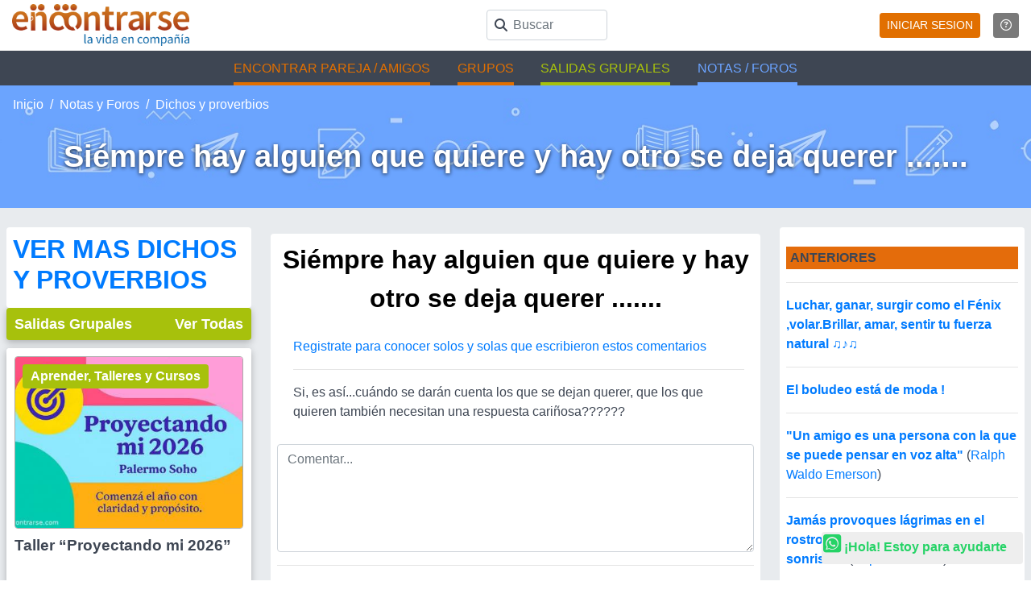

--- FILE ---
content_type: text/html; charset=utf-8
request_url: https://www.encontrarse.com/frases/f7581-siempre-hay-alguien-que-quiere-y-hay-otro-se-deja-querer--
body_size: 6453
content:
<!DOCTYPE html>
  <html lang="es"><head><meta charset="utf-8"><meta name="viewport" content="width=device-width, initial-scale=1, shrink-to-fit=no">
<link rel="icon" href="/IMA/img/favicon.png?8" sizes="16x16 32x32" type="image/png"> 
<link href="/vendor/bootstrap/css/bootstrap.min.css" rel="stylesheet">


<link href="/vendor/fontawesome/css/fontawesome.css" rel="stylesheet" />
<link href="/vendor/fontawesome/css/brands.css" rel="stylesheet" />
<link href="/vendor/fontawesome/css/solid.css" rel="stylesheet" />
<link href="/vendor/fontawesome/css/regular.css" rel="stylesheet" />


<link href="/css/estilo.css?a=292457"         rel="stylesheet">
<link href="/css/panel_navegantes.css?a=2457" rel="stylesheet"> 
<script>
  dataLayer=[{
     'visitorType':'NAV',
    'visitorTypeV':'0'
  }]
  </script>

<!-- Google Tag Manager -->
<script>(function(w,d,s,l,i){w[l]=w[l]||[];w[l].push({'gtm.start':
new Date().getTime(),event:'gtm.js'});var f=d.getElementsByTagName(s)[0],
j=d.createElement(s),dl=l!='dataLayer'?'&l='+l:'';j.async=true;j.src=
'https://www.googletagmanager.com/gtm.js?id='+i+dl;f.parentNode.insertBefore(j,f);
})(window,document,'script','dataLayer','GTM-N4TVC5R6');</script>
<!-- End Google Tag Manager -->  <title>7581 Siémpre hay alguien que quiere y hay otro se deja querer ....... </title>
  <meta name="description" content="Citas para conocer gente sobre : Siémpre hay alguien que quiere y hay otro se deja querer ....... Frases y dichos">
</head>
<body>
  <!-- Google Tag Manager (noscript) -->
<noscript><iframe src="https://www.googletagmanager.com/ns.html?id=GTM-N4TVC5R6"
height="0" width="0" style="display:none;visibility:hidden"></iframe></noscript>
<!-- End Google Tag Manager (noscript) -->
<header>
     <nav class="navbar navbar-expand-lg navbar-light">
      <div class="container">
        <a href="/" class="navbar-brand p-0">
         <img src='/IMA/img/logo-registro.png?548564'  alt='Encontrarse' title='Portada' class='img-fluid logo d-none d-md-block' width='220' height='52'><img  alt='Encontrarse' title='Portada' src='/IMA/img/logo-ENCO.png?99286' class='logo d-block d-md-none' height='30' width='75'>             
        </a>     
        
        <form class="form-group p-0 m-0 " action='/cha/buscar.php#res' method="get">
            <input type='hidden' name='buscar' value='Participantes'>  
            <input type='text' class='form-control' name='q' onchange="this.form.submit()" placeholder="Buscar">
            <i class="fas fa-search"></i>
        </form>

<!-- ESTOS SON LOS ICONOS CELULAR -->
<ul class="nav nav-top-mobile ">
<li class="nav-item  d-inline-block">
<form method='post' action='/?f=R' class='p-0'><input type='hidden' name='BACK' value='/frases/f7581-siempre-hay-alguien-que-quiere-y-hay-otro-se-deja-querer--'>
<button class=" btn  btn-sm btn-warning " style="color:#fff">INICIAR SESION</button></form>  
</li><li class="nav-item  ">  

<a class="btn btn-sm  btn-secondary ml-3 " href='/help/videos.php?ayvID=26' Title='videos ayuda'> <i class="far fa-question-circle"></i></a>

</li>
</ul><!-- FIN ICONOS CELULAR -->

</div>
</nav>
     
<!-- submenu ENCONTRAR GENTE |  SALIDAS GRUPALES |  NOTAS / FORO               -->
<div class="subnav"> 
    <ul class="nav">
    <li class="nav-item  d-none d-md-block item-gente">
              <a class="nav-link  naranja" role='button'  href="/conocer/gente.php" >ENCONTRAR PAREJA / AMIGOS </a>
    </li>
    <li class="nav-item  d-block d-md-none item-gente">
              <a class="nav-link  naranja" role='button'  href="/conocer/gente.php" >PAREJA / AMIGOS </a>
    </li>


    
    <li class="nav-item   item-gente">
              <a class="nav-link  naranja" role='button'  href="/grupos" >GRUPOS </a>
    </li>
    


        <li class="nav-item  d-none d-md-block item-salidas">
              <a class="nav-link  verde" role='button'  href="/salidas/" >SALIDAS GRUPALES</a>
            </li>
             <li class="nav-item  d-block d-md-none item-salidas">
              <a class="nav-link  verde" role='button'  href="/salidas/" >SALIDAS </a>
            </li>
             
        <li class="nav-item  d-none d-md-block item-notas">
              <a class="nav-link  celeste" role='button'  href="/notas/" >NOTAS / FOROS </a>
        </li>

        <li class="nav-item  d-block d-md-none item-notas">
         <a class="nav-link  celeste" role='button'  href="/notas/" >NOTAS </a>
        </li>
         
      </ul> 
    </div> 
</header> 
<a target='chat_s' href='https://api.whatsapp.com/send?phone=5491137684024&text=Hola+Encontrarse.com%21+Estoy+en+el+sitio+Te+quiero+consultar+:' class='float_noactivo rounded'><i title='¿Necesitas Ayuda?' class='fab fa-whatsapp-square' style='font-size:1.6rem'></i>&nbsp;<b>¡Hola! Estoy para ayudarte</b></a>
  <main role="main">

    <section class="main">
      <div class="bg-buscador-notas   mb-3">
        <div class='col-12 breadcrumb m-0 p-0'>
          <nav aria-label='m-0'>
            <ol class='breadcrumb m-0'>
              <li class='breadcrumb-item'><a href='/cha/' Title='Portal de citas para gente sin pareja'>Inicio</a></li>
              <li class='breadcrumb-item'><a href='/notas/' title='Notas de Interés General'>Notas y Foros</a></li>
              <li class='breadcrumb-item'><a href='/notas/29-dichos-y-proverbios' title='Frases, Dichos y Proverbios propuestos por los participantes'>Dichos y proverbios</a></li>
            </ol>
          </nav>
        </div>


        <div class="col-12 text-center mb-3 p-3">
          <h1> Siémpre hay alguien que quiere y hay otro se deja querer ....... </h1>
        </div>
      </div>
            <div class="container-fluid">
        <div class="row "><div class='col-12 col-lg-3 p-2 d-none d-lg-block'>
          <div class='col-12 bg-white sombrado rounded  p-2'><h2><a href='/notas/notas.php?SECID=29'>VER MAS DICHOS Y PROVERBIOS</A></h2> </diV>

  <div class='header sup rounded badge-verde sombreado sal-grup'><div class='col-12 d-lg-flex justify-content-between'><h2>Salidas Grupales</h2><a href='/salidas/'>Ver Todas</a></div></div>

  <div class='sombreado rounded bg-white box-salida-destacada mb-10'>
  <div class='card'><a href='/s/t41-salidas-aprender-talleres-y-cursos' class='card-category m-0 rounded badge-verde'>Aprender, Talleres y Cursos</a>
    <a href='/s/35854-taller-proyectando-mi-2026' class='card-img' ><img src='/salidas/fotoxt2026/xt3_35854_1.JPG' title='Encuentro Taller “Proyectando mi 2026”' alt='Encuentro Taller “Proyectando mi 2026”' width='400' height='300' class='img-fluid'></a>
    <div class='card-content'><a class='card-title p-0' href='/s/35854-taller-proyectando-mi-2026' title='Buscar Pareja en Taller “Proyectando mi 2026”'>Taller “Proyectando mi 2026”</a>
      <p class='card-text p-0'> <a href='/u/SU99'>@SU99</A>  - Viernes 23/01/2026</p></div>
    <div class='card-botones'><div>
        <i class='far fa-comments ' title='24 Comentarios'></i> 24
        <i class='fas fa-users'     title='15 Confirmados'></i> 15
      </div>
      <a href='/s/35854-taller-proyectando-mi-2026' class='btn btn btn-link' Title='Conocer Gente en Taller “Proyectando mi 2026”'><i class='fas fa-heart'></i> Me interesa</a>
    </div></div></div>

  <div class='sombreado rounded bg-white box-salida-destacada mb-10'>
  <div class='card'><a href='/s/t38-salidas-viajes' class='card-category m-0 rounded badge-verde'>Viajes</a>
    <a href='/s/35222-experiencia-grupal-italia-2026-calabria-bari-sorrento-y-roma' class='card-img' ><img src='/salidas/fotoxt2026/xt3_35222_10.JPG' title='Encuentro EXPERIENCIA GRUPAL ITALIA 2026 - Calabria, Bari, S' alt='Encuentro EXPERIENCIA GRUPAL ITALIA 2026 - Calabria, Bari, S' width='400' height='300' class='img-fluid'></a>
    <div class='card-content'><a class='card-title p-0' href='/s/35222-experiencia-grupal-italia-2026-calabria-bari-sorrento-y-roma' title='Buscar Pareja en EXPERIENCIA GRUPAL ITALIA 2026 - Calabria, Bari, S'>EXPERIENCIA GRUPAL ITALIA 2026 - Calabria, Bari, S</a>
      <p class='card-text p-0'> <a href='/u/SERGIO'>@SERGIO</A>  - Martes 12/05/2026</p></div>
    <div class='card-botones'><div>
        <i class='far fa-comments ' title='66 Comentarios'></i> 66
        <i class='fas fa-users'     title='5 Confirmados'></i> 5
      </div>
      <a href='/s/35222-experiencia-grupal-italia-2026-calabria-bari-sorrento-y-roma' class='btn btn btn-link' Title='Conocer Gente en EXPERIENCIA GRUPAL ITALIA 2026 - Calabria, Bari, S'><i class='fas fa-heart'></i> Me interesa</a>
    </div></div></div><!-- BOXNotas --><!-- SELECT count(*) as cantidad 
        FROM notanota join notasecc using (SECID) 
        WHERE  ((PUBLI='S' AND FECHA>='2026-01-12' and VISITSEM>2 ) OR  (PUBLI='D' AND FECHA>='2025-11-23') )  AND FECHA <='2026-01-22' and nnota != '' and nnota !='' and nnota !='' and nnota !=''  and nnota !=''  and nnota !=''  and nnota !='' and nnota !='' and SECID!='31' and IMA !='N' 
   and VIDCOD=''  and COMENTARIOS > 3 AND NNOTA!='75093'   
        ORDER by VISITSEM DESC   cantidad : 14-->
         <div class='header rounded badge-celeste sombreado mt-15 ult-not'><div class='col-12 d-lg-flex justify-content-between' ><h2>Últimas notas</h2>
         <a href='/notas/notas.php?orden=E#res'>Ver NUE+COMEN</a></div></div> <div class='sombreado rounded bg-white box-nota-destacada'>
 <div class='card'>
    <a href='/notas/17-actualidad' class='card-category m-0 rounded badge-celeste'>Actualidad</a>
    <a href='/n/89672-palabras-en-des-uso'class='card-img'><img src='/notas/fotot3/t3_89672.jpg?1273' title='PALABRAS EN DES-USO' alt='PALABRAS EN DES-USO' width='480' height='360' class='img-fluid'></a>
  <div class='card-content'>
    <a class='card-title p-0' href='/n/89672-palabras-en-des-uso'>PALABRAS EN DES-USO</a>
    <p class='card-text p-0'> <a href='/u/LAU33'>@LAU33</A> </p>    
  </div>
  <div class='card-botones'><i class='far fa-comments ' title='44 comentarios'></i> 44 <i class='far fa-eye' title='123 interacciones en la semana'></i> 123
  </div></div></div><!-- BOXNotas --><!-- SELECT count(*) as cantidad 
        FROM notanota join notasecc using (SECID) 
        WHERE  ((PUBLI='S' AND FECHA>='2026-01-12' and VISITSEM>2 ) OR  (PUBLI='D' AND FECHA>='2025-11-23') )  AND FECHA <='2026-01-22' and nnota != '89672' and nnota !='' and nnota !='' and nnota !=''  and nnota !=''  and nnota !=''  and nnota !='' and nnota !='' and SECID!='31' and IMA !='N' 
   and VIDCOD=''  and COMENTARIOS > 3 AND NNOTA!='75093'   
        ORDER by VISITSEM DESC   cantidad : 13--> <div class='sombreado rounded bg-white box-nota-destacada'>
 <div class='card'>
    <a href='/notas/15-libros' class='card-category m-0 rounded badge-celeste'>Libros</a>
    <a href='/n/89723-lobito-del-mar'class='card-img'><img src='/notas/fotot3/t3_89723.jpg?1273' title='Lobito del mar' alt='Lobito del mar' width='480' height='360' class='img-fluid'></a>
  <div class='card-content'>
    <a class='card-title p-0' href='/n/89723-lobito-del-mar'>Lobito del mar</a>
    <p class='card-text p-0'> <a href='/u/GABRIELA58'>@GABRIELA58</A> </p>    
  </div>
  <div class='card-botones'><i class='far fa-comments ' title='6 comentarios'></i> 6 <i class='far fa-eye' title='27 interacciones en la semana'></i> 27
  </div></div></div><!-- paiCOD ARG  DEBUG83987 --><a href='/?f=C' Title='Registrate y comenzá a conocer solos y solas'><img class='d-none d-lg-block img-fluid rounded sombreado' width='400' height='709' src='/IMA/img/banner-Registrarse.jpg' alt='Registrate y comenzá a conocer gente linda'></A>            

   
 </div>
             <Div class='col-12 col-lg-6 p-2'>
            <div class='bg-white sombrado rounded m-2 p-2'>
              <font size='6' color='black'><center> <b> Siémpre hay alguien que quiere y hay otro se deja querer ....... </b> </center></font><p>
   <div class='m-1 p-2'><div class='coment-fijo rounded ml-2'><a href='/?f=C'>Registrate para conocer solos y solas que escribieron estos comentarios</A>
                  <br> <hr><p>Si, es as&iacute;...cu&aacute;ndo se dar&aacute;n cuenta los que se dejan querer, que los que quieren tambi&eacute;n necesitan una respuesta cari&ntilde;osa?????? &nbsp;&nbsp;</p>
 </div></div> 
<form class='votar' method='post' action='/notas/' class='form-control'>
                
                  <input type='hidden' name='a' value='nota'>
                  <textarea rows='5' placeholder='Comentar...' class='form-control'></textarea>
                  <hr>
                  <button class=' btn btn-warning mr-2 mt-2' style='color:#fff'>ENVIAR</button>
                  <button class=' btn btn-primary mr-2 mt-2' style='color:#fff'><i class='fas fa-thumbs-up' style='font-size:1.3rem' title='ME GUSTA'></i></button>
                  <button class=' btn btn-success mr-2 mt-2' style='color:#fff'><i class='fas fa-smile-beam' style='font-size:1.3rem' title='ME ALEGRA'></i></button>
                  <button class=' btn btn-warning mr-2 mt-2' style='color:#fff'><i class='fas fa-grin-squint-tears' style='font-size:1.3rem' title='ME DA RISA'></i></button>        

                  <button class=' btn btn-secondary mr-2 mt-2' style='color:#fff'><i class='fas fa-thumbs-down' style='font-size:1.3rem' title='NO ME GUSTA'></i></button>
                  <button class=' btn btn-danger mr-2 mt-2' style='color:#fff'><i class='fas fa-angry' style='font-size:1.3rem' title='ME ENOJA'></i></button>

                </form> 

</div></div>
          <div class='col-lg-3 col-12 p-2 '>
                        <div class='bg-white sombrado rounded p-2'>
                <!-- Lib_Fun VariableBox2Ini bgcolor='#E46C0B' -->
  <p>

  <div style="border-color:#E46C0B" class='VariableBox2'>
    <div style="background-color:#E46C0B ; font-weight:bold ; padding:2px"> &nbsp;ANTERIORES</div>
    <div class='VariableBox2_Cuerpo'>


      <hr>   <b><a href='/frases/f7580-luchar-ganar-surgir-como-el-fenix-volar-brillar-amar-sentir-tu-f' >Luchar, ganar, surgir como el Fénix ,volar.Brillar, amar, sentir tu fuerza natural &#9835;&#9834;&#9835;</a></b><hr>   <b><a href='/frases/f7579-el-boludeo-esta-de-moda-' >El boludeo está de moda !</a></b><hr>   <b><a href='/frases/f7578-un-amigo-es-una-persona-con-la-que-se-puede-pensar-en-voz-alta' >"Un amigo es una persona con la que se puede pensar en voz alta"</a></b> (<a href='/frases/a-ralph-waldo-emerson'>Ralph Waldo Emerson</a>)<hr>   <b><a href='/frases/f7577-jamas-provoques-lagrimas-en-el-rostro-que-te-regalo-sus-mejores-son' >Jamás provoques lágrimas en el rostro que te regaló sus mejores sonrisas" </a></b> (<a href='/frases/a-papa-francisco'>Papa Francisco</a>)<hr>   <b><a href='/frases/f7576-la-ùnica-batalla-que-se-pierde-es-la-que-se-abandona-' >La ùnica batalla que se pierde, es la que se abandona.</a></b> (<a href='/frases/a-desconozco'>Desconozco</a>)<hr>   <b><a href='/frases/f7575-el-amor-es-fisica-y-quimica-' >El amor es física y química.</a></b> (<a href='/frases/a-joaquin-sabina-se-inspiro-en-esta-frase-de-severo'>Joaquín Sabina se inspiró en esta frase de Severo </a>)<hr>   <b><a href='/frases/f7574-una-amistad-noble-es-una-obra-maestra-a-duo' >"Una amistad noble es una obra maestra a dúo"</a></b> (<a href='/frases/a-paul-bourget'>Paul Bourget</a>)<hr>   <b><a href='/frases/f7573-curar-las-heridas-y-seguir-adelante-no-es-facil-pero-es-el-camino' >"CURAR LAS HERIDAS Y SEGUIR ADELANTE. NO ES FACIL, PERO ES EL CAMINO"</a></b> (<a href='/frases/a-paulo-coelho'>Paulo Coelho</a>)<hr>   <b><a href='/frases/f7572-no-es-facil-olvidar-las-penas-recordermos-que-el-tiempo-pasa-por-eso' >No es fácil olvidar las penas,recordermos que el tiempo pasa ,por eso disfrutemos hasta el mínimo segundo de alegría !!!</a></b><hr>   <b><a href='/frases/f7571-nadie-puede-hacer-el-bien-en-un-espacio-de-su-vida-mientras-hace-dan' >Nadie puede hacer el bien en un espacio de su vida, mientras hace daño en otro. La vida es un todo indivisible.</a></b> (<a href='/frases/a-gandhi'>Gandhi</a>)    </div>
  </div> <!-- FIN DE VariableBox2Fin -->


            </div>
          </div>
             </div>      </div>    </section>
  </main>  <div class="footer-menu py-3 "><div class="container-fluid"><div class="row justify-content-between text-left">
      <div class="col-12 col-sm-6 col-lg-3 social social-center align-self-center">
        <a href='/'><img width='500' height='129' src="/IMA/img/logo-footer-menu.png?3853" alt="¿En serio buscas pareja?" title="¿En serio buscas pareja? Encontrarse.com" class="img-fluid d-block mx-auto"></a>
          <a href="https://facebook.com/EncontrarseCom/"  target="_blank" title='Facebook'><i class="fab fa-facebook-square"></i></a>
          <a href="https://youtube.com/user/EncontrarseCom/" target="_blank" title='YouTube'><i class="fab fa-youtube"></i></a>
          <a href="https://instagram.com/EncontrarseCom/" target="_blank" title='Instagram'><i class="fab fa-instagram"></i></a>
          <a href="https://x.com/EncontrarseCom/" target="_blank" title='Twitter'><i class="fab fa-twitter"></i></a>
              </div><div class="col-12 col-sm-6  col-lg-2  mt-2"><div class='titulo'>Ayuda</div><ul class="list-group list-group-flush">
            <li class="list-group-item"><a href="/cha/buscar.php">Buscar</a></li>
            <li class="list-group-item"><a href="/help/faq.php">Ayuda</a></li>
            <li class="list-group-item"><a href="/help/reglamento.php">Reglamento y Privacidad</a></li>
            <li class="list-group-item"><a href="/help/mapa-sitio-buscar-pareja.php">Mapa del sitio</a></li>
            <li class="list-group-item"><a href="/help/#contacto">Contacto</A></LI>
            <li class="list-group-item"><a href="/prensa/">Prensa</a></li>
             <li class='list-group-item'><a target='chat_s' href='https://api.whatsapp.com/send?phone=5491137684024&text=Hola+Encontrarse.com%21+Soy++Estoy+en+el+sitio+Te+quiero+consultar+[0]:' >CHAT <b>ONLINE AHORA</b></a></li>            
          </ul></div>
              <div class="col-12 col-sm-6  col-lg-2  mt-2"><div class='titulo'>Conocer gente</div><ul class="list-group list-group-flush">
              <li class="list-group-item"><a href="/conocer/gente.php">Buscar pareja</a></li>
              <li class="list-group-item"><a href="/conocer/hombres">Busca Hombre</a></li>
              <li class="list-group-item"><a href="/conocer/mujeres">Busca Mujer</a></li>
               
              <li class="list-group-item"><a href="/s/p600-salidas-en-CABA">Salidas en CABA</a></li>
              <li class="list-group-item"><a href="/s/c4-salidas-en-la-plata-buenos-aires#res">Salidas en La Plata</a></li>
               
             
              <!-- <li class="list-group-item"><a href="/dia-del-amigo/">Día del Amigo</a></li>-->
            </ul></div><div class="col-12 col-sm-6  col-lg-2 mt-2"><div class='titulo'>Otros</div><ul class="list-group list-group-flush">
            <li class="list-group-item"><a href="/salidas/" Title='Salidas Grupales'>Encuentros Grupales</a></li>
            <li class="list-group-item"><a href="/revistas/" Title='Encuentros Grupales Pasados'>La ReVista</a></li>
             <li class="list-group-item"><a href="/cha/">EnQués</a></li>                 <li class="list-group-item"><a href="/grupos/">Buscá los Grupos</A></li>     
              <li class="list-group-item"><a href="/academia/">Academia de Magos (Organizar Encuentros)</A></li>
                    
              
              
          </ul></div></div><!-- /row --></div></div><footer class="py-3">
  <div class="container-fluid"><div class="row"><div class="col copyright text-center">
        <p class="m-0">1998 - 2026- by <a href='https://www.encontrarse.com/'>Encontrarse.com</a> - <a href='https://encontrarse.com/encontrarse/principios.php' style='color:#efefef; font-weight: 300;font-size:0.9rem'>"Inspirados en la Alegría, el Amor, la Amistad y el Respeto, motivamos a la gente a que sea feliz."</a> </p>
      </div></div><!-- /row --></div><!-- /.container --></footer>



<script src="/vendor/bootstrap/js/bootstrap.bundle.min.js"></script>




<br><center>
<a href='https://play.google.com/store/apps/details?id=com.encontrarse.encome'>
<img src='/img/bajatelaapp.png'> 
<br>Bajate la APP 2024 de Mensajería de Encontrarse (Android) </a>
</center>


<!--

<br><center>
<a href='https://encontrarse.com/viajar'>
<img src='/img/MEX_ban_h.jpg'> 
<br>Sumate a esta propuesta de viaje grupal a México </a>
</center>



--></body>

</html>

--- FILE ---
content_type: text/css
request_url: https://www.encontrarse.com/css/estilo.css?a=292457
body_size: 1268
content:
body {
  font-family: 'Roboto', sans-serif;
  color: var(--neg);
  margin: 0;
  padding: 0;
}

h1, h2, h3, h4, h5, h6 {
  font-weight: 600;
}

h2 small,
h2 small a,
h3 small,
h4 small {
  font-style: italic;
  font-size: 1.1rem;
  color: #cc0033;
}

 





.breadcrumb {
  font-weight: 400;
    background-color: transparent;
}


/* 
#ficha-salida .bg-buscador-salidas .breadcrumb-item  h1 ,
#ficha-salida .bg-buscador-salidas .breadcrumb-item  a ,
*/

#ficha-salida .bg-buscador-salidas .breadcrumb  h1 ,
#ficha-salida .bg-buscador-salidas .breadcrumb  a ,
.breadcrumb-item  h1 ,
.breadcrumb-item  ,
.breadcrumb-item  a {
  color: #FFFFFF;
}

.breadcrumb-item.active h1,
.breadcrumb-item.active {
  color: #FFFFFF;
  font-weight: 300;
}

.breadcrumb-item+.breadcrumb-item::before {
  color: #FFFFFF;
}






.breadcrumb_oscuro .breadcrumb-item  h1 {
  color: #555;
}

.breadcrumb_oscuro .breadcrumb-item,
.breadcrumb_oscuro .breadcrumb-item  a {
  color: #555;
}

.breadcrumb_oscuro .breadcrumb-item.active h1,
.breadcrumb_oscuro .breadcrumb-item.active {
  color: #555;
  font-weight: 400;
  font-size: 1rem;
  display: inline-block;
}

.breadcrumb_oscuro .breadcrumb-item+.breadcrumb-item::before {
  color: #555;
}






.btn-circle {
  width: 30px;
  height: 30px;
  text-align: center;
  padding: 6px 0;
  font-size: 12px;
  line-height: 1.428571429;
  border-radius: 15px;
}
.btn-circle.btn-sm {
  width: 40px;
  height: 40px;
  padding: 10px;
  font-size: 18px;
  line-height: 1;
  border-radius: 25px;
}

.btn-circle.btn-lg {
  width: 50px;
  height: 50px;
  padding: 10px;
  font-size: 22px;
  line-height: 1.33;
  border-radius: 25px;
}
.btn-circle.btn-xl {
  width: 70px;
  height: 70px;
  padding: 10px 16px;
  font-size: 24px;
  line-height: 1.33;
  border-radius: 35px;
}

.btn-warning {
  color: #FFF;
  background-color: #E16F00;
  border-color: #E16F00;
}

.btn-warning:hover {
  color: #FFFFFF;
  background-color: #d56011;
  border-color: #d56011;
}

.btn-secondary {
    color: #fff;
    background-color:#7a7a7a;
    border-color: #7a7a7a;
}




/* form publicar se usa para publicar notas y publicar salidas */ 

.form-busqueda {
  /* margin-top: 10px; */
}

.form-busqueda h3 {
  font-weight: 600;
}

.form-publicar h5,
.form-busqueda h5 {
  font-size: 1.2rem;
 font-weight: 600; 
}

.form-busqueda .form-inline .custom-select,
.form-busqueda select.form-control {
  background-color: var(--fondo);
  border: 0;
  color: var(--neg);
  font-size: 15px;
}

body.buscar-gente .form-busqueda {
  margin-top: 20px !important;
}

.form-publicar {
  color: #989898;
  font-size: .9rem;  
}


.form-publicar h3 {
  color: #90a0c0;
  font-weight: 300;
  font-size: 1.5rem;
}

.form-publicar label {
  color: #90a0c0;
  font-weight: 600;
}

.form-publicar .form-inline .custom-select,
.form-publicar .form-control,
.form-publicar select.form-control {
  background-color: #EDF1F2;
  border-color: #E8E8E8;
  color: #555;/*#999999;*/
  font-size: .8rem;
}

.form-publicar .atencion {
  font-size: 0.8rem;
}

.form-inline label,
.form-busqueda .col-form-label,
.form-busqueda .form-group span {
  font-size: 15px;
  color: #000;
  text-align: right;
}

.form-busqueda .col-3 .form-group {
  margin-bottom: 5px;
}

.form-busqueda select {
  height: 30px !important;
}

.form-busqueda .col-3:last-of-type .form-group label {
  display: block;
  text-align: left;
}

.form-busqueda .col-3:last-of-type .form-group select {
  display: inline-block;
  width: calc(50% - 38px);
}

body.buscar-gente .form-busqueda .col-3:last-of-type .form-group select {
  display: block;
  width: 100%;
}

.form-busqueda .col-3:last-of-type .form-group span {
  padding: 0 4px;
}

.form-busqueda .btn {
  width: calc(30% - 15px);
  margin-top: 10px;
  text-transform: uppercase;
  font-weight: 600;
  color: #fff;
  
} /*  background: var(--nar) !important; */ 

.pagination-sm .page-item:first-child .page-link,
.pagination-sm .page-item:last-child .page-link {
  border-radius: 4px;
}

.pagination-sm .page-item {
  margin-left: 10px;
}

.pagination-sm .page-link {
  padding: .25rem .65rem;
  margin:  0 .01rem;
  color: var(--nar);
  border-radius: 4px;
  border: 0;
}

.pagination-sm .page-link:hover {
  color: #000;
  background: #fff;
}

.pagination-sm .page-item.disabled .page-link {
  color: var(--neg);
}

.btn-danger{
    color: #fff;
    background-color: #FF3636 ;
    border-color: #Ff3636;
}

.btn-danger:hover{
    
    background-color: #E60000;
    border-color: #E60000;
    
}

.btn-primary {
    color: #fff;
    background-color: #6ba3ff;
    border-color: #6ba3ff;
}

.btn-success {
    color: #fff;
    background-color: #41b047;
    border-color: #41b047;
}

.btn-success:hover {
    color: #fff;
    background-color: #218838;
    border-color: #218838;
}




.alert-primary {
    color: #fff;
    background-color: var(--gri);
    border-color: var(--gri);
}
